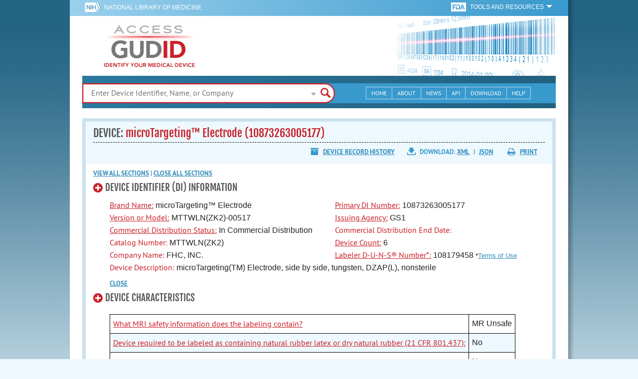

--- FILE ---
content_type: text/html; charset=utf-8
request_url: https://accessgudid.nlm.nih.gov/devices/10873263005177
body_size: 49197
content:
<!DOCTYPE html>
<!--[if lt IE 9]> <html lang="en" class="no-js lt-ie10 lt-ie9"> <![endif]-->
<!--[if IE 9]> <html lang="en" class="no-js lt-ie10"> <![endif]-->
<!--[if gt IE 9]><!--> <html lang="en" class="no-js"> <!--<![endif]-->

<head>
	<!-- compatability mode -->
	<meta http-equiv="X-UA-Compatible" content="IE=edge" />

  	<link rel="apple-touch-icon-precomposed" sizes="180x180" href="/assets/favicon/apple-touch-icon-180x180-84b1f1d99c6c96e961e19163540b103824460143e721dd25ef211050aed5a697.png"></link>
<link rel="apple-touch-icon-precomposed" sizes="152x152" href="/assets/favicon/apple-touch-icon-152x152-9ce4e66bbc164fdc61bc75407e6736301d56d909d4ba266a6652829d37122c52.png"></link>
<link rel="apple-touch-icon-precomposed" sizes="144x144" href="/assets/favicon/apple-touch-icon-144x144-a06027a9bcb43a17048c11f6f3629788c82dcfc9c44b1d0d6ee576a4fe770d34.png"></link>
<link rel="apple-touch-icon-precomposed" sizes="120x120" href="/assets/favicon/apple-touch-icon-120x120-4207a7960b31abdf26447cf1f1e5ead252875fec2f455055dd5fb0e075dd5e9b.png"></link>
<link rel="apple-touch-icon-precomposed" sizes="114x114" href="/assets/favicon/apple-touch-icon-114x114-dd9c087887095a6c41afe331e8dacf1f3eadea1f1ce722084ff8d863b699570b.png"></link>
<link rel="apple-touch-icon-precomposed" sizes="76x76" href="/assets/favicon/apple-touch-icon-76x76-5f9d5849d3bc74fb0f419f75122001f1830806df5964eaa2b11ce2256414ecd7.png"></link>
<link rel="apple-touch-icon-precomposed" sizes="72x72" href="/assets/favicon/apple-touch-icon-72x72-1161f0b6b79e071c3c14ff9d55d70adc320f40327ed7b6c82dc1c1b8f4abff68.png"></link>
<link rel="apple-touch-icon-precomposed" href="/assets/favicon/apple-touch-icon-57x57-195ca94e86b4692050ee50cd5f06687230355cb5e3b740d959ecbf25da8defaa.png"></link>
<link rel="shortcut icon" href="/assets/favicon/apple-touch-icon-84b1f1d99c6c96e961e19163540b103824460143e721dd25ef211050aed5a697.png"></link>


<meta name="msapplication-config" content="https://accessgudid.nlm.nih.gov/assets/favicon/browserconfig-b634d6dcbf2633ee770c29bbaf92f7621d25f069dbb2e66f25ab54604edd26eb.xml"></meta>


<link href="https://accessgudid.nlm.nih.gov/assets/favicon/android-chrome-manifest-bc94c27260ee1e926e56f30698ee3553433814b2f6eb80d400ccbd580ccf397e.json"></link>
<meta name="mobile-web-app-capable" content="yes">
<link rel="icon" sizes="36x36" href="/assets/favicon/android-chrome-36x36-09cefaec8d5a62e50c561b8d4cccaa7b79b3fa7492ec80e582e6ba414ac63bca.png"></link>
<link rel="icon" sizes="48x48" href="/assets/favicon/android-chrome-48x48-ce293a051f2ee477a86b6b78ad4d3cde07b42b7573026e06c05f2d71b789a754.png"></link>
<link rel="icon" sizes="72x72" href="/assets/favicon/android-chrome-72x72-1161f0b6b79e071c3c14ff9d55d70adc320f40327ed7b6c82dc1c1b8f4abff68.png"></link>
<link rel="icon" sizes="96x96" href="/assets/favicon/android-chrome-96x96-049b3ed1174fbae0eec4ca957b6cd531db640faccccc24272068b9b31c25fa9b.png"></link>
<link rel="icon" sizes="144x144" href="/assets/favicon/android-chrome-144x144-a06027a9bcb43a17048c11f6f3629788c82dcfc9c44b1d0d6ee576a4fe770d34.png"></link>
<link rel="icon" sizes="192x192" href="/assets/favicon/android-chrome-192x192-23cadf9f0cb2e013c36f57d19212232efb4df979ae34f7cbe1cf37bce3718f90.png"></link>


<link rel="shortcut icon" type="image/x-icon" href="/assets/favicon/favicon-7944c1f2312792d5ca2a9dbd1ba74c989cdcfdfe49f0e9364df3d824751168f8.ico" />


	<!-- REMOVING USER LOGIN
	 
	-->


  		<title>AccessGUDID - DEVICE: microTargeting™ Electrode (10873263005177)</title>

		<meta name="description" content="AccessGUDID - microTargeting™ Electrode (10873263005177)- microTargeting(TM) Electrode, side by side, tungsten, DZAP(L), nonsterile">


  <meta name="viewport" id="viewport" content="width=device-width,minimum-scale=1.0,maximum-scale=10.0,initial-scale=1.0" />

  <!-- Header Styles -->
  <link rel="stylesheet" media="all" href="/assets/application-dd49f031b2bcd4771a47894596e589f046b72aebeeca96ac582462eb3c9d10a3.css" digest="false" data-turbolinks-track="true" />

  <!-- Header JavaSCripts -->
  <script src="/assets/application_header-4bb6492faf9dcc4bde5f939e3fa1a0c76f736dd5bf1cf9a2f2c53fed898c1f94.js" data-turbolinks-track="true"></script>


  <!-- IE 8 fix for foundation -->
  <!--[if lt IE 9]>
  	<link rel="stylesheet" media="screen" href="/assets/vendor/IE8-fix/ie8-a3a20a584ac6f202c16e011cf31ebbfc06d037d901d125f33e40952ab6c293db.css" />
  	<script src="/assets/vendor/IE8-fix/ie8-head-e2a241f1268950dd76fd31d8312eb175815ef219fa739b8f686923a0edeb474e.js"></script>
  <![endif]-->

  <meta name="csrf-param" content="authenticity_token" />
<meta name="csrf-token" content="szm2R2dM+35c/6QTlhCtY3k1CpaAsUzeSbBF5kmP57aUcXfu67OLdLfKtfh1ZVXrpZ1N9XYGeQN+J0BZaMiifw==" />


	

	<!-- Google Tag Manager Script -->
<script>(function(w,d,s,l,i){w[l]=w[l]||[];w[l].push({'gtm.start':
new Date().getTime(),event:'gtm.js'});var f=d.getElementsByTagName(s)[0],
j=d.createElement(s),dl=l!='dataLayer'?'&l='+l:'';j.async=true;j.src=
'//www.googletagmanager.com/gtm.js?id='+i+dl;f.parentNode.insertBefore(j,f);
})(window,document,'script','dataLayer','GTM-NCCCLJ');</script>
<!-- End Google Tag Manager Script -->


</head>
	<body class="inner device">

	<!-- Google Tag Manager No Script-->
<noscript><iframe src="//www.googletagmanager.com/ns.html?id=GTM-NCCCLJ"
height="0" width="0" style="display:none;visibility:hidden" title="googletagmanager"></iframe></noscript>
<!-- End Google Tag Manager No Script -->



	<!--[if lt IE 9]>

	    <div class="outdated-browser">
	        <p>
	            You are using an <strong>outdated</strong> browser.
	            Please <a target="_blank" href="http://browsehappy.com/">upgrade your browser</a>
	            to improve your experience.
	        </p>
	    </div>

	<![endif]-->




	<!-- Start of first Foundation row for ENTIRE page -->
	<div class="row bg_shadow">
		<div class="xsmall-12 columns page-container">




			<!-- Foundation row for the header -->
<header>

	<ul id="skip">
	<li><a href="#skip-main-content">Skip to Main Content</a></li>
</ul>

	<div class="row margined topHeaderNav hide-for-print">
	<nav>

		<div class="xsmall-8 small-10 medium-5 large-4 columns no-padding">
			<div class="topNIHLogo">
				<a href="http://www.nih.gov" class="top-logo" title="National Institutes of Health" target="_blank">
					<img alt="NIH Logo" src="/assets/nih-toplogo-f837a20273312a39906bac44fdf6781f0faa953992d3e1e67ad369e0e730ff1f.png" />
				</a>

			    <a class="show-for-small-up" href="//www.nlm.nih.gov" class="nlm-link" title="National Library of Medicine" target="_blank">National Library of Medicine
			    </a>
				<a class="show-for-xsmall-only" href="//www.nlm.nih.gov" class="nlm-link" title="National Library of Medicine" target="_blank">NLM
				</a>
			</div>
     	</div>

		<div class="xsmall-4 small-2 medium-2 large-5 columns no-padding">

			<div class="FDA-tools-dropdown">
				<a href="http://www.fda.gov/" class="fda-logo-link" title="FDA" target="_blank">
						<img alt="U.S. Food and Drug Administration" title="U.S. Food and Drug Administration" class="fda-logo" src="/assets/FDA-logo-cropped-small-ee3ca79d31d48227526527bd015980cb7c6f0091b8a53112d23afded34f816f9.png" />
				</a>
				<a href="#" class="tools-dropdown" data-dropdown="fda-tools-header-dropdown">
						<span class="show-for-large-up">
							Tools and Resources
			        	</span>
			        	<span class="show-for-medium-up icon arrow-down-white">

			        	</span>
				</a>
				<ul id="fda-tools-header-dropdown" class="f-dropdown hide-for-small-down" data-dropdown-content>
					<li>
	<a href="http://www.fda.gov/udi" target="_blank">
		FDA UDI Home
	</a>
</li>
<li>
	<a href="http://www.fda.gov/MedicalDevices/default.htm" target="_blank">
		FDA Medical Devices Home 
	</a>
</li>
<li>
	<a href="https://www.accessdata.fda.gov/scripts/medwatch/" target="_blank">
		Report a Device Problem (MedWatch) 
	</a>
</li>
<li>
	<a href="http://www.fda.gov/MedicalDevices/Safety/ListofRecalls/default.htm" target="_blank">
		Device Recalls
	</a>
</li>
<li>
	<a href="http://www.fda.gov/MedicalDevices/Safety/AlertsandNotices/default.htm" target="_blank">
		Device Safety Communications
	</a>
</li>

				</ul>


			</div>


		</div>

	</nav>
</div>



	<div class="show-for-print-only">
		<img class="logo" alt="Access GUDID: Identify Your Medical Device" src="/assets/accessgudid-logo2-b161b2b566f1d4a21e6c2b65cb9fabcea1d26bd240a2cf7202b251bab0c8db5b.png" />
	</div>


	<div class="bottomHeader dont-show-for-print">
	<div class="header-image">
	<div class="mobile-menu-btn closed hasjs" tabindex="0"></div>

	<div class="mobile-menu row margined">
		<div class="mobile-menu-container">
			<div class="pro-menu active">
				<div class="small-6 xsmall-12 columns">
					<ul>
						<li>
							<a href="https://accessgudid.nlm.nih.gov/">Home</a>
						</li>

						<li>
							<a href="/about-gudid">About</a>
						</li>
						<li>
							<a href="/news">News</a>
						</li>
						<li>
							<a href="/download">Download</a>
						</li>
						<li>
							<a href="/resources/home">API</a>
						</li>
						<li>
							<a href="/help/home">Help</a>
						</li>
						<li>
							<a target="_blank" href="https://support.nlm.nih.gov/">Customer Support &amp; FAQ</a>
						</li>

					</ul>
				</div>

				<div class="small-6 xsmall-12 columns">
					<ul>
						<li>
							FDA Tools and Resources
							<ul class="fda-resources-list">
	<li>
	<a href="http://www.fda.gov/udi" target="_blank">
		FDA UDI Home
	</a>
</li>
<li>
	<a href="http://www.fda.gov/MedicalDevices/default.htm" target="_blank">
		FDA Medical Devices Home 
	</a>
</li>
<li>
	<a href="https://www.accessdata.fda.gov/scripts/medwatch/" target="_blank">
		Report a Device Problem (MedWatch) 
	</a>
</li>
<li>
	<a href="http://www.fda.gov/MedicalDevices/Safety/ListofRecalls/default.htm" target="_blank">
		Device Recalls
	</a>
</li>
<li>
	<a href="http://www.fda.gov/MedicalDevices/Safety/AlertsandNotices/default.htm" target="_blank">
		Device Safety Communications
	</a>
</li>

</ul>
						</li>
					</ul>
				</div>
			</div>
		</div>
	</div>



	<a title="Access GUDID: Identify Your Medical Device" class="logo" href="https://accessgudid.nlm.nih.gov/">GUDID</a>


		<div class="mobile-search-btn" tabindex="0"></div>

	<!-- Only display this image on larger screens -->
	<div class="header-bg  show-for-medium-up">

		<img alt="Barcode" src="/assets/headerimage-71f350b3c366489d02095399cf780bf852007828af638f2538bd24c985ab9874.png" />

	</div>


	<div class="divider"></div>
</div>


	<div class="row margined bottomHeaderContent">
	<div class="">

		<div class="search">
			<div class="divider_10"></div>


				<form action="/devices/search">

					<div class="searchNav" style="">
						<!--

						-->
					</div>

						<div class="searchForm">

							<div class="xsmall-10 xsmall-centered medium-8 medium-uncentered columns">
								<div class="searchInput">
									<input id="searchQuery" name="query" tabindex="0" type="text" placeholder="Enter Device Identifier, Name, or Company" autocorrect="off" autocapitalize="off" autocomplete="off" value="">
									<div id="searchQuery-autocomplete" style="position:absolute; width: 100%;"></div>
								</div>


							</div>

							<div class="xsmall-12 xsmall-centered medium-1 medium-uncentered no-paddingend columns">
							<input class="search no-background" tabindex="0" title="Search" type="submit" value="Search">
							</div>
						</div>
					</form>

				<div class="divider"></div>

				<nav class="bottomHeaderNav margined row show-for-medium-up valign-middle secondaryPage">
					<noscript>
						<div class="no-js-nav no-js">
	<div class="row">
		<div class="xsmall-12 medium-6 columns">
			<ul>
				<li>MENU
					<ul>
						<li>
							<a href="https://accessgudid.nlm.nih.gov/">Home</a>
						</li>
						<li>
							<a href="/about-gudid">About</a>
						</li>
						<li>
							<a href="/news">News</a>
						</li>
						<li>
							<a href="/resources/home">API</a>
						</li>
						<li>
							<a href="/download">Download</a>
						</li>
						
						<li>
							<a href="/help/home">Help</a>
						</li>
					</ul>
				</li>
			</ul>
		</div>
		
		<div class="xsmall-12 medium-6 columns">
			<ul>
				<li>FDA TOOLS &amp; RESOURCES
					<ul class="fda-resources-list">
	<li>
	<a href="http://www.fda.gov/udi" target="_blank">
		FDA UDI Home
	</a>
</li>
<li>
	<a href="http://www.fda.gov/MedicalDevices/default.htm" target="_blank">
		FDA Medical Devices Home 
	</a>
</li>
<li>
	<a href="https://www.accessdata.fda.gov/scripts/medwatch/" target="_blank">
		Report a Device Problem (MedWatch) 
	</a>
</li>
<li>
	<a href="http://www.fda.gov/MedicalDevices/Safety/ListofRecalls/default.htm" target="_blank">
		Device Recalls
	</a>
</li>
<li>
	<a href="http://www.fda.gov/MedicalDevices/Safety/AlertsandNotices/default.htm" target="_blank">
		Device Safety Communications
	</a>
</li>

</ul>
				</li>
			</ul>
		</div>

		
	</div>
</div>
					</noscript>

					<div class="medium-7 columns search-bar valign-middle">
						<div class="row margined search no-background">

							<form action="/devices/search">

								<div class="searchForm">

										<div class="searchInput medium-12 columns">

											<input id="searchToolsQuery" name="query" tabindex="0" type="text" placeholder="Enter Device Identifier, Name, or Company" autocorrect="off" autocapitalize="off" value="">
										</div>
										<div class="more-search-options" data-options="align:right; ignore_repositioning" data-dropdown="more-search-options-dropdown">

										</div>
										<ul id="more-search-options-dropdown" data-dropdown-content>
											<li>
	<a href="/advanced-search">Advanced Search</a>
</li>
<li>
	<a href="/help/search/basic-search">Search Help</a>
</li>

										</ul>


										<div class="searchButton">
											<input class="search float-right" tabindex="0" title="Search" type="submit" value="Search">
										</div>

								</div>
							</form>

						</div>
					</div>

					<div class="medium-5 no-padding columns valign-middle">
						<ul class="webview hasjs">

							<li>
								<a title="Home" href="/">Home</a>
							</li>

							<li>
								<a title="About" href="/about-gudid">About</a>
							</li>


							<li>
								<a title="News" href="/news">News</a>
							</li>


							<li>
								<a title="API Documentation" href="/resources/home">API</a>
							</li>


							<li>
								<a title="Download" href="/download">Download</a>
							</li>

							<li>
								<a title="Help" href="/help/home">Help</a>
							</li>

						</ul>
					</div>

					<div class="medium-5 large-4 columns valign-middle">
						<ul class="tabletview hasjs">
							<li class="viewmore"><a href="#" title="View More">View More</a>
								<ul>
									<li>
										<a title="Home" class="active" aria-current="page" href="https://accessgudid.nlm.nih.gov/">Home</a>
									</li>
									<li>
										<a title="About" href="/about-gudid">About</a>
									</li>
									<li>
										<a title="News" href="/news">News</a>
									</li>
									<li>
										<a title="API Documentation" href="/resources/home">API</a>
									</li>
									<li>
										<a title="Download" href="/download">Download</a>
									</li>
									<li>
										<a title="Help" href="/help/home">Help</a>
									</li>
								</ul>
						</ul>
					</div>


				</nav>
				<div class="divider_10 nomargin"></div>
			</div>

		</div>
		</div>

		<div class="divider"></div>
	</div>
</header>






			<!-- skip link to main content -->
			<div id="skip-main-content"></div>
			<div class="main-content row margined">


					

<div class="xsmall-12 columns float-right no-padding add-border" id="device-info">
	<div class="header">
		<div class="header-top">
			<div class="title-header">
				<h1>
					DEVICE: <span class='device-brand-name'>microTargeting™ Electrode (10873263005177) </span>
				</h1>
			</div>

			<div class="device-info-tools">
				<div class="row margined">
					<div class="small-12 medium-12 float-right columns hide-for-print">
						<div class="download-options hide-for-small">Download:
							<a target="_blank" href="/devices/10873263005177.xml">XML</a>
							| <a target="_blank" href="/devices/10873263005177.json">JSON</a>
            	<div class="print-options">
								<a href="javascript:print()">Print</a>
							</div>
 						</div>
						<div class="download-options device-history">
							<a role="button" data-micromodal-trigger="device-history-modal" href="javascript:void(0)">Device Record History</a>
						</div>
					</div>
				</div>
			</div>
		</div>
	</div>

	<div class="deviceInformation">







	<div class="expand-close-all-buttons hide-for-print">
		<a href="javascript:void(0)" role="button" class="expand-all-device-information">View all <span class="show-for-medium-up">sections</span></a> |
		<a href="javascript:void(0)" role="button" class="close-all-device-information">Close all <span class="show-for-medium-up">sections</span></a>
	</div>




		<section>

			<a href="javascript:void(0)" role="button" class="article-toggle-header">
				<span class="expand-button" ></span>
				<h3>Device Identifier (DI) Information</h3>
			</a>

			<div class="expandable-device-content">

				<div class="row">
					<div class="xsmall-12 medium-6 columns">
						<label class="device-attribute-label" rel="tooltip" title="Proprietary/trade name of the medical device as used in the labeling or catalog.">Brand Name:</label>
						microTargeting™ Electrode
						<br>
						<label class="device-attribute-label" rel="tooltip" title="Identifies a category or design of devices that have specifications, performance, size, and composition within limits set by the company.">Version or Model:</label>
						MTTWLN(ZK2)-00517
						<br>
						<label class="device-attribute-label" href="#" rel="tooltip" title="Whether the device is currently offered for sale by the device company. A device no longer in commercial distribution may or may not still be available for purchase in the marketplace.">Commercial Distribution Status:</label>
						In Commercial Distribution
						<br>
						<label class="device-attribute">Catalog Number:</label>
						MTTWLN(ZK2)
						<br>
						<label class="device-attribute">Company Name:</label>
						FHC, INC.
					</div>

					<div class="xsmall-12 medium-6 columns">
						<label class="device-attribute-label" rel="tooltip" title="Primary Device Identifier Number. An identifier that is the primary lookup for a medical device.  The primary DI will be located on label of the base package (the lowest package level of a medical device containing a full UDI).  For medical devices without packaging, the primary DI number and full UDI may be on the device itself.">Primary DI Number:</label>
						10873263005177
						<br>
						<label class="device-attribute-label" rel="tooltip" title="Organization accredited by FDA to operate a system to issue UDIs for devices.  FDA has currently accredited three issuing agencies:  GS1, Health Industry Business Communications Council (HIBCC), and International Council for Commonality in Blood Banking Automation (ICCBBA).">Issuing Agency:</label>
						GS1
						<br>
							<label class="device-attribute">Commercial Distribution End Date:</label>
																		
						<br>
						<label class="device-attribute-label" rel="tooltip" title="Number of medical devices in the base package (the lowest package level of a medical device containing a full UDI).">Device Count:</label>
						6
						<br>
						<label class="device-attribute-label" rel="tooltip" title="Labeler (Company) number issued by Dun & Bradstreet (D&B).">Labeler D-U-N-S&reg; Number*:</label>
						108179458 <span class="notice">*<a title="Terms of Use" href="/terms">Terms of Use</a></span>
					</div>
				</div>

				<div class="row">
					<div class="xsmall-12 columns">
						<label class="device-attribute">Device Description:</label>
						microTargeting(TM) Electrode, side by side, tungsten, DZAP(L), nonsterile
					</div>
				</div>


				<a href="javascript:void(0)" role="button" class="close-section">CLOSE</a>
			</div>
		</section>

		<section>

			<a href="javascript:void(0)" role="button" class="article-toggle-header">
				<span class="expand-button" ></span>
				<h3>Device Characteristics</h3>
			</a>

			<div class="expandable-device-content">
				<div class="row">
					<div class="xsmall-12 margined columns">

						<!-- Moving the general device characteristics to here because the FDA did not provide us with a section or heading for this section
						<a href="javascript:void(0)" role="button" class="article-toggle-header sub">
							<span class="expand-button" ></span>
							<h3>Info</h3>
						</a>

						<div class="expandable-device-content">
						-->
						<div class="scrollingtable">
							<table>
								<tr>
									<td>
										<label class="device-attribute-label" href="#" rel="tooltip" title="What information the labeling contains about whether a device is compatible with magnetic resonance imaging (MRI) procedures">What MRI safety information does the labeling contain?</label>
									</td>
									<td nowrap="nowrap">
										MR Unsafe
									</td>
								</tr>
								<tr>
									<td>
										<label class="device-attribute-label" rel="tooltip" title='Whether the device or packaging contains natural rubber that contacts humans. "Natural rubber" includes natural rubber latex, dry natural rubber, and synthetic latex or rubber that contains natural rubber.'>Device required to be labeled as containing natural rubber latex or dry natural rubber (21 CFR 801.437): </label>
									</td>
									<td>
										No
									</td>
								</tr>
								<tr>
									<td>
										<label class="device-attribute-label" rel="tooltip" title="Whether natural rubber latex was not used as material in the manufacture of the medical product and container and the device labeling contains this information.  Not all medical products that are NOT made with natural rubber latex are so marked.">Device labeled as "Not made with natural rubber latex":</label>
									</td>
									<td>
										No
									</td>
								</tr>
								<tr>
									<td>
										<label class="device-attribute-label" rel="tooltip" title='Whether the device is intended for one use or on a single patient during a single procedure.'>For Single-Use:</label>
									</td>
									<td>
										Yes
									</td>
								</tr>
								<tr>
									<td>
										<label class="device-attribute">Prescription Use (Rx):</label>
									</td>
									<td>
										Yes
									</td>
								</tr>
								<tr>
									<td>
										<label class="device-attribute">Over the Counter (OTC):</label>
									</td>
									<td>
										No
									</td>
								</tr>
								<tr>
									<td>
										<label class="device-attribute-label" rel="tooltip" title='A collection of products, including medical devices, that are packaged together to achieve a common intended use'>Kit:</label>
									</td>
									<td>
										No
									</td>
								</tr>
								<tr>
									<td>
										<label class="device-attribute-label" rel="tooltip" title='Whether the product is comprised of two or more types of medical products, such as a drug and a medical device'>Combination Product:</label>
									</td>
									<td>
										No
									</td>
								</tr>
								<tr>
									<td>
										<label class="device-attribute-label" rel="tooltip" title='Whether the product contains or consists of human cells or tissues that are intended for implantation, transplantation, infusion, or transfer into a human recipient'>Human Cell, Tissue or Cellular or Tissue-Based Product (HCT/P):</label>
									</td>
									<td>
										No
									</td>
								</tr>
							</table>
						</div>

						<!-- Moving the general device characteristics to here because the FDA did not provide us with a section or heading for this section
						<a href="javascript:void(0)" role="button" class="close-section">CLOSE</a>

						</div>
						-->

						<a href="javascript:void(0)" role="button" class="article-toggle-header sub">
							<span class="expand-button" ></span>
							<h3>GMDN</h3>
							<span class="device-attribute-label hide-for-print" href="#" rel="tooltip" title="Global Medical Device Nomenclature (GMDN&reg;) - an international system of descriptors used to group or categorize common device types.">[?]</span>
						</a>
						<div class="expandable-device-content">
							<p>
								<strong>GMDN&copy;</strong> Term Code, Names and Definitions (<span class="notice">*<a title="Terms of Use" href="/terms">Terms of Use</a></span>):	
								<strong>GMDN&reg; </strong> is a registered trademark of The GMDN Agency. All rights reserved. Used under licence from The GMDN Agency Ltd.
							</p>
							<div class="scrollingtable"><table class="gmdnTable">
								<thead>
									<tr>
										<th class="gmdn-term-code">GMDN Term Code</th>
										<th class="gmdn-term-name">GMDN Term Name</th>
										<th class="gmdn-term-definition">GMDN Term Definition</th>
										<th class="gmdn-term-status">GMDN Term Status
										<span class="device-attribute-label hide-for-print" href="#" rel="tooltip" title="Binary indicator to
										separate Active and Obsolete Terms. <br/><br/>‘Active’ status means that the GMDN Term Code is currently in use and valid.<br/><br/>’Obsolete’ indicates GMDN Terms that are ‘retired’ due to changes in medical
										technology but maybe needed for historic analysis.">[?]
										</span>
										</th>
										<th class="gmdn-term-implantable">Implantable?</th>
									</tr>
								</thead>
								<tbody>
											<tr>
											    <td>
													32556
												</td>
												<td>
													Depth electrode
												</td>
												<td>
													<div class="content">
														An electrical conductor intended to be temporarily placed (&lt; 30 days) beneath the surface of the brain to stimulate the brain or to record the brain&#39;s electrical activity (with more precise localization than a scalp electrode). It is typically a fine, flexible plastic device attached to wires that carry currents from deep and superficial brain structures. The wires are connected to recording, monitoring, or stimulation/response devices [e.g., electroencephalograph (EEG), evoked-potential recorder, stimulator]. The implant is particularly helpful in determining site of origin in temporal and frontal lobe epilepsy. This is a single-use device.
											  		</div>
												</td>
												<td>
													Active
												</td>
												<td>
													false
												</td>
											</tr>
								</tbody>
							</table></div>

							<a href="javascript:void(0)" role="button" class="close-section">CLOSE</a>

						</div>

						<a href="javascript:void(0)" role="button" class="article-toggle-header sub">
							<span class="expand-button" ></span>
							<h3>FDA Product Code</h3>
							<span class="device-attribute-label hide-for-print" href="#" rel="tooltip" title="FDA code for grouping or categorizing common types of devices">[?]</span>
						</a>

						<div class="expandable-device-content">
							<div class="scrollingtable"><table>
								<thead>
									<tr>
										<th>Product Code</th>
										<th>Product Code Name</th>
									</tr>
								</thead>
								<tbody>
											<tr>
												<td>
													GZL
												</td>
												<td>
													ELECTRODE, DEPTH
												</td>
											</tr>

								</tbody>
							</table></div>

							<a href="javascript:void(0)" role="button" class="close-section">CLOSE</a>

						</div>

						<a href="javascript:void(0)" role="button" class="article-toggle-header sub">
							<span class="expand-button" ></span>
							<h3>FDA Premarket Submission</h3>
					</a>
					<div class="expandable-device-content">
						<div class="scrollingtable"><table>
							<thead>
								<tr>
									<th>FDA Premarket Submission Number <span class="hide-for-print" rel="tooltip" title="Number associated with FDA's regulatory decision regarding a company's application to legally market a medical device.  Includes the following submission types: 510(k), PMA, PDP, HDE, BLA, and NDA.">[?]</span></th>
									<th>Supplement Number <span class="hide-for-print" rel="tooltip" title='Number assigned by FDA to a supplemental application for approval of a change in a medical device with an approved PMA, HDE, or PDP.'>[?]</span></th>
								</tr>
							</thead>
							<tbody>

										<tr>
											<td>
												K033173
											</td>
											<td>
												000
											</td>
										</tr>
							</tbody>
						</table></div>
						<label class="device-attribute-label" rel="tooltip" title="If Yes, FDA premarket submission is not required for this device.">Device Exempt from Premarket Submission:</label>
						No
						<a href="javascript:void(0)" role="button" class="close-section">CLOSE</a>
					</div>

						<!-- Moving the general characteristics from here -->

						<a href="javascript:void(0)" role="button" class="article-toggle-header sub">
							<span class="expand-button" ></span>
							<h3>Sterilization</h3>
						</a>
						<div class="expandable-device-content">
							<label class="device-attribute-label" rel="tooltip" title="Whether the device was originally packaged to be free from viable microorganisms">Device Packaged as Sterile:</label>
							No
							<br>

							<label class="device-attribute-label" rel="tooltip" title="Whether the device requires sterilization before use on a patient">Requires Sterilization Prior to Use:</label>
							Yes


							<div class="scrollingtable"><table>
								<thead>
									<tr>
										<th>
											Sterilization Method <span class="hide-for-print" rel="tooltip" title='Sterilization method(s) recommended prior to use'>[?]</span>
										</th>
									</tr>
								</thead>
								<tbody>

											<tr>
												<td>
													Ethylene Oxide
												</td>
											</tr>
											<tr>
												<td>
													Moist Heat or Steam Sterilization
												</td>
											</tr>
								</tbody>
							</table></div>

							<a href="javascript:void(0)" role="button" class="close-section">CLOSE</a>

						</div>

						<a href="javascript:void(0)" role="button" class="article-toggle-header sub">
							<span class="expand-button" ></span>
							<h3>Storage and Handling</h3>
							<span class="device-attribute-label hide-for-print" href="#" rel="tooltip" title="Indicates storage and handling requirements for the device">[?]</span>
						</a>
						<div class="expandable-device-content">
							<div class="scrollingtable"><table>
								<thead>
									<tr>
										<th>
											Storage and Handling
										</th>
									</tr>
								</thead>
								<tbody>
											<tr>
												<td>
													Handling Environment Humidity: between 0 and 95 Percent (%) Relative Humidity
												</td>
											</tr>
											<tr>
												<td>
													Storage Environment Humidity: between 0 and 95 Percent (%) Relative Humidity
												</td>
											</tr>
											<tr>
												<td>
													Storage Environment Temperature: between 0 and 40 Degrees Celsius
												</td>
											</tr>
								</tbody>
							</table></div>

							<a href="javascript:void(0)" role="button" class="close-section">CLOSE</a>

						</div>

						<a href="javascript:void(0)" role="button" class="article-toggle-header sub">
							<span class="expand-button" ></span>
							<h3>Clinically Relevant Size</h3>
							<span class="device-attribute-label hide-for-print" href="#" rel="tooltip" title="Dimensions for the clinically relevant measurements of the medical device, if the device is available in more than one size">[?]</span>

						</a>
						<div class="expandable-device-content">
							<div class="scrollingtable"><table>
								<thead>
									<tr>
										<th>
											Size Type Text
										</th>
									</tr>
								</thead>
								<tbody>

											<tr>
												<td>
													Length: 252 Millimeter
												</td>
											</tr>
											<tr>
												<td>
													Device Size Text, specify: Impedance: Megaohms
												</td>
											</tr>
								</tbody>
							</table></div>

							<a href="javascript:void(0)" role="button" class="close-section">CLOSE</a>

						</div>

					</div>
				</div>
			</div>
		</section>

		<section>

			<a href="javascript:void(0)" role="button" class="article-toggle-header">
				<span class="expand-button" ></span>
				<h3>Device Record Status</h3>
			</a>

			<div class="expandable-device-content">
				<div class="row">
					<div class="xsmall-12 margined columns">
						<label class="device-attribute-label" rel="tooltip" title='System generated unique key to identify a device record, even if the Primary DI changes.'>Public Device Record Key:</label>
						0a4ff2bc-c768-4f1c-9e28-66971b094ff4
						<br>
						<label class="device-attribute-label" rel="tooltip" title='Date this device record was created or updated.'>Public Version Date:</label>
								September 23, 2019
						<br>
						<label class="device-attribute-label" rel="tooltip" title='System generated number to track updates to a device record.'>Public Version Number:</label>
						4
						<br>
						<label class="device-attribute-label" rel="tooltip" title='Date this device record was originally created.'>DI Record Publish Date:</label>
								September 17, 2016
						<br>
					</div>
				</div>
				<a href="javascript:void(0)" role="button" class="close-section">CLOSE</a>
			</div>
		</section>

		<section>

			<a href="javascript:void(0)" role="button" class="article-toggle-header">
				<span class="expand-button" ></span>
				<h3>
					<span class="show-for-medium-up">Alternative and Additional Identifiers</span>
					<span class="show-for-small-down">Additional Identifiers</span>
				</h3>
			</a>

			<div class="expandable-device-content">
				<div class="row">
					<div class="xsmall-12 margined columns">

						<a href="javascript:void(0)" role="button" class="article-toggle-header sub">
							<span class="expand-button" ></span>
							<h3>Package DI</h3>
							<span class="device-attribute-label hide-for-print" href="#" rel="tooltip" title="The device identifier (DI) assigned to a device package (a fixed quantity of a particular version or model of a device). Different levels of packaging have different DIs. For example: A box containing multiple devices has a package DI. A carton containing multiple boxes has different package DI. A case containing multiple cartons has yet another package DI.">[?]</span>

						</a>
						<div class="expandable-device-content">
							<div class="scrollingtable"><table class="packageDItable">
								<thead>
									<tr>
										<th>Package DI Number</th>
										<th>Quantity per Package</th>
										<th>Contains DI Package</th>
										<th>Package Discontinue Date</th>
										<th>Package Status</th>
										<th>Package Type</th>
									</tr>
								</thead>
								<tbody>
										<tr>
											<td colspan="6">
												No Package DIs found
											</td>
										</tr>
								</tbody>
							</table></div>

							<a href="javascript:void(0)" role="button" class="close-section">CLOSE</a>

						</div>

						<a href="javascript:void(0)" role="button" class="article-toggle-header sub">
							<span class="expand-button" ></span>
							<h3>Secondary DI</h3>
							<span class="device-attribute-label hide-for-print" href="#" rel="tooltip" title="Optional device identifier that may be an alternate lookup to the primary DI.  A secondary DI comes from a different issuing agency than the primary DI.">[?]</span>
						</a>

						<div class="expandable-device-content">
							<div class="scrollingtable"><table>
								<thead>
									<tr>
										<th >
											Issuing Agency
											<span class="hide-for-print" rel="tooltip" title='Organization accredited by FDA to operate a system to issue UDIs for devices. FDA has currently accredited three issuing agencies:  GS1, Health Industry Business Communications Council (HIBCC), and International Council for Commonality in Blood Banking Automation (ICCBBA).'>[?]</span>
										</th>
										<th>
											Secondary DI Number
										</th>
									</tr>
								</thead>
								<tbody>
										<tr>
											<td colspan="2">
												No Secondary DIs found
											</td>
										</tr>
								</tbody>
							</table></div>

							<a href="javascript:void(0)" role="button" class="close-section">CLOSE</a>

						</div>

						<a href="javascript:void(0)" role="button" class="article-toggle-header sub">
							<span class="expand-button" ></span>
							<h3>Unit of Use DI</h3>
							<span class="device-attribute-label hide-for-print" rel="tooltip" title="Unit of Use Device Identifier Number. Does not appear on device label. Can be used by hospital staff and materials management to associate the use of a single device with a patient when the UDI is found on a higher level of packaging (e.g, on a box of 100 blood collection tubes).">[?]</span>
						</a>
						<div class="expandable-device-content">
						<span class="device-attribute">Unit of Use DI Number: </span>
							00873263005170
						<a href="javascript:void(0)" role="button" class="close-section">CLOSE</a>
						</div>

						<a href="javascript:void(0)" role="button" class="article-toggle-header sub">
							<span class="expand-button" ></span>
							<h3>Direct Marking (DM)</h3>
							<span class="device-attribute-label hide-for-print" href="#" rel="tooltip" title="A permanent marking of the UDI on the device itself; needed if the device is intended to be used more than once and reprocessed before each use. A directly marked UDI may be the same as or different from the UDI on the device label.">[?]</span>
						</a>


						<div class="expandable-device-content">
							<label class="device-attribute">Device Subject to Direct Marking (DM), but Excepted:</label>
							No
							<br>
							<label class="device-attribute">DM DI Different from Primary DI:</label>
							No
							<br>
							<label class="device-attribute">DM DI Number:</label>
							None
							<br>

							<a href="javascript:void(0)" role="button" class="close-section">CLOSE</a>

						</div>

						<a href="javascript:void(0)" role="button" class="article-toggle-header sub">
							<span class="expand-button" ></span>
							<h3>Production Identifier(s) in UDI</h3>
							<span class="device-attribute-label hide-for-print" href="#" rel="tooltip" title=" A production identifier (PI) is a variable part of a full UDI that identifies one or more of the following: the lot or batch number, the serial number, the expiration date, the manufacturing date, the distinct identification code for a human cell, tissue, or cellular and tissue-based product (HCT/P) regulated as a device.">[?]</span>
						</a>

						<div class="expandable-device-content">
							<label class="device-attribute">Lot or Batch Number:</label>
							Yes
							<br>
							<label class="device-attribute">Serial Number:</label>
							No
							<br>
							<label class="device-attribute">Expiration Date:</label>
							Yes
							<br>
							<label class="device-attribute">Manufacturing Date:</label>
							No
							<br>
							<label class="device-attribute-label" rel="tooltip" title="A production identifier (PI) that applies to devices that are also regulated as human cell, tissue or cellular or tissue-based products.  A Donation Identification Number would be assigned to each donation.">Donation Identification Number:</label>
							No

							<a href="javascript:void(0)" role="button" class="close-section">CLOSE</a>

						</div>
					</div>
				</div>
			</div>
		</section>

		<section>

			<a href="javascript:void(0)" role="button" class="article-toggle-header">
				<span class="expand-button" ></span>
				<h3>Customer Contact</h3>
				<span class="device-attribute-label hide-for-print" href="#" rel="tooltip" title="How patients and consumers with device-related questions can contact the device company">[?]</span>
			</a>

			<div class="expandable-device-content">
				<div class="row">
					<div class="xsmall-12 margined columns customer-contact">

								<label class="device-attribute">Phone: </label>
								+1(800)326-2905
								<br>
								<label class="device-attribute">Email: </label>
								fhcinc@fh-co.com

								<div class="border-bottom-dash"></div>



					</div>
				</div>

				<a href="javascript:void(0)" role="button" class="close-section">CLOSE</a>

			</div>
		</section>


<div class="modal micromodal-slide" id="device-history-modal" aria-hidden="true" data-public-record-key="0a4ff2bc-c768-4f1c-9e28-66971b094ff4">
    <div class="modal__overlay" tabindex="-1" data-micromodal-close>
      <div class="modal__container" role="dialog" aria-modal="true" aria-labelledby="device-history-modal-title">
        <header class="modal__header">
          <h2 class="modal__title" id="device-history-modal-title">
            Device Record History (0a4ff2bc-c768-4f1c-9e28-66971b094ff4)
          </h2>
          <button class="modal__close" aria-label="Close modal" data-micromodal-close></button>
        </header>
        <main class="modal__content" id="device-history-modal-content">

        </main>
        <footer class="modal__footer">
          <button class="modal__btn close" data-micromodal-close aria-label="Close this dialog window">Close</button>
        </footer>
      </div>
    </div>
  </div>

	</div>

</div>



			</div>



			
<!-- Mobile navigation in the case of no Javascript?
	Apply the show only on classes here for foundation,
	elimante the JS pertaining to the same functionality -->


<div class="mobilenav no-js dont-show-for-print">

	<div class="no-js-nav no-js">
	<div class="row">
		<div class="xsmall-12 medium-6 columns">
			<ul>
				<li>MENU
					<ul>
						<li>
							<a href="https://accessgudid.nlm.nih.gov/">Home</a>
						</li>
						<li>
							<a href="/about-gudid">About</a>
						</li>
						<li>
							<a href="/news">News</a>
						</li>
						<li>
							<a href="/resources/home">API</a>
						</li>
						<li>
							<a href="/download">Download</a>
						</li>
						
						<li>
							<a href="/help/home">Help</a>
						</li>
					</ul>
				</li>
			</ul>
		</div>
		
		<div class="xsmall-12 medium-6 columns">
			<ul>
				<li>FDA TOOLS &amp; RESOURCES
					<ul class="fda-resources-list">
	<li>
	<a href="http://www.fda.gov/udi" target="_blank">
		FDA UDI Home
	</a>
</li>
<li>
	<a href="http://www.fda.gov/MedicalDevices/default.htm" target="_blank">
		FDA Medical Devices Home 
	</a>
</li>
<li>
	<a href="https://www.accessdata.fda.gov/scripts/medwatch/" target="_blank">
		Report a Device Problem (MedWatch) 
	</a>
</li>
<li>
	<a href="http://www.fda.gov/MedicalDevices/Safety/ListofRecalls/default.htm" target="_blank">
		Device Recalls
	</a>
</li>
<li>
	<a href="http://www.fda.gov/MedicalDevices/Safety/AlertsandNotices/default.htm" target="_blank">
		Device Safety Communications
	</a>
</li>

</ul>
				</li>
			</ul>
		</div>

		
	</div>
</div>

</div>




<!-- Actual footer here -->

<footer class="mainFooter dont-show-for-print">
	<div class="row margined dont-show-for-print">
		<div class="xsmall-4 xsmall-push-4 medium-reset-order medium-2 medium-offset-0 columns">
			<div class="show-for-print-only">
				<img alt="NIH NLM Logo" src="/assets/nihnlmlogoprint-c1859b91fc4916518f080c2fd5a42273d44887ee5b93460bbfd1335a075ae1be.png" />
			</div>
			<a href="//www.nlm.nih.gov/" class="logo display-none-for-print" title="National Library of Medicine | National Institutes of Health" target="_blank">
				<img class="nlm-logo" alt="National Library of Medicine | National Institutes of Health" title="National Library of Medicine | National Institutes of Health" src="/assets/footer-logo-small-0144aa44d7c7841d7ccf0bfee8287023b4fd5ba5e18e051c2b146a0a6b76027f.png" />
			</a>
		</div>

		<div class="xsmall-4 xsmall-pull-4 medium-reset-order medium-2 medium-offset-0 columns">
			<div class="show-for-print-only">
				<img alt="FDA Logo" src="/assets/fda-638c7d2d56b1cae9f23f7605dc44fe59b5fdf6065b273062288e7dc293180064.png" />
			</div>
			<a href="http://www.fda.gov/" class="logo display-none-for-print" title="FDA" target="_blank">
				<div class="show-for-medium-up">
					<img alt="U.S. Food and Drug Administration" title="U.S. Food and Drug Administration" class="fda-logo" src="/assets/gov-fda-new-white-small-e5ab7efd7a3c8d60bb2b1455cd39355d543002c4e2fb599c4463e54dae746fd9.png" />
				</div>
				<div class="show-for-small-down">
					<img alt="U.S. Food and Drug Administration" title="U.S. Food and Drug Administration" class="fda-logo" src="/assets/fda-square-white-small-acf8fc09824327056fec781ba1872b2973343a0025855edc850a4e746eac4f78.png" />
				</div>

			</a>


		</div>

		<div class="xsmall-4 medium-2 medium-offset-0 columns">
			<div class="show-for-print-only">
				<img alt="USA.gov Logo" src="/assets/usagov-af63f480f249cc59d08d0cdda0662e4e0445a8816f2df738a41f08b811b98531.png" />
			</div>
			<a href="http://www.usa.gov/" class="logo display-none-for-print" title="USA.gov" target="_blank">
				<img alt="USA.gov" title="USA.gov" class="usa-gov-logo" src="/assets/usagovwhite-small-247b0ba296415281b27b0263a4f5e988bc0eb03622c30accd0248aa2f9286946.png" />
			</a>

		</div>


		<div class="xsmall-12 medium-2 medium-offset-0 columns hide-for-print">

			<div class="footer-links">
				<ul>
					<li><a title="Customer Support &amp; FAQs" target="_blank" href="https://support.nlm.nih.gov/">Customer Support &amp; FAQs</a></li>
					<li class="show-for-small-down"><a title="Advanced Search" href="/advanced-search">Advanced Search</a></li>
					<li><a title="RSS" href="/resources/feeds/rss">RSS</a></li>
					<li><a href="//www.nlm.nih.gov/copyright.html" title="Copyright" target="_blank" rel="bookmark">Copyright</a>
					</li>
					<li><a href="//www.nlm.nih.gov/privacy.html" title="Privacy" target="_blank" rel="bookmark">Privacy</a>
					</li>
					<li><a title="Terms of Use" href="/terms">Terms of Use</a>
					</li>
				</ul>

			</div>

		</div>

		<div class="xsmall-12 end medium-4 medium-offset-0 columns hide-for-print">

			<div class="footer-links">

				<ul>
					<li><a href="//www.nlm.nih.gov/accessibility.html" title="Web Accessibility" target="_blank" rel="bookmark">Web Accessibility</a>
					</li>
					<li><a href="https://www.hhs.gov/vulnerability-disclosure-policy/index.html" title="HHS Vulnerability Disclosure" target="_blank" rel="bookmark">HHS Vulnerability Disclosure</a>
					</li>					
					<li><a href="//www.nih.gov/" title="National Institutes of Health" target="_blank" rel="bookmark">National Institutes of Health</a>
					</li>
					<li><a href="//www.nlm.nih.gov/" title="National Library of Medicine" target="_blank" rel="bookmark">National Library of Medicine</a>
					</li>
					<li><a href="http://www.hhs.gov/" title="Health &amp; Human Services" target="_blank" rel="bookmark">Health &amp; Human Services</a>
					</li>
				</ul>
			</div>

		</div>




	</div>

</footer>





			<div class="divider"></div>
		</div>
	</div>

	
<div class="to-top"></div>

<!-- this div is only for jQuery -->
<div class="search-results">
	<div class="filter-drop"></div>
</div>

<div class="webview"></div>
<div class="hide-on-mobile"></div>

<!-- Footer JavaScripts -->
<script src="/assets/application_footer-a49e45a90b2d2546d505fc240e2a34ddab0f69d2aa16636023818cec5ef56729.js" media="all" data-turbolinks-track="true"></script>


<!-- [if lt IE 9]>
    <script src="/assets/vendor/IE8-fix/ie8-14b49e8129292942e2e58f0da466ef99734c5c5316cf94b428c33ef1ee76bb7a.js"></script>
    
<![endif]-->








<!-- WebTrends -->

	
		<!-- Google Analytics DAP Universal Analytics -->
		<!-- DAP Universal Analytics -->
		<script language="javascript" id="_fed_an_ua_tag" src="/assets/vendor/Universal-Federated-Analytics-Min-e02da5b12fd247025525a91ea144a798a2e3ef41e5a5df9e564201675771ffca.js?agency=HHS&amp;subagency=NIH&amp;enhlink=true&amp;dclink=true"></script>
		<!-- End of Google Analytics DAP Universal Analytics -->

		<!-- CrazyEgg Click Tracking -->
		<!--- Removing CrazyEgg from code to put into Google Tag Manager
		<script type="text/javascript">
		setTimeout(function(){var a=document.createElement("script");
		var b=document.getElementsByTagName("script")[0];
		a.src=document.location.protocol+"//script.crazyegg.com/pages/scripts/0027/2050.js?"+Math.floor(new Date().getTime()/3600000);
		a.async=true;a.type="text/javascript";b.parentNode.insertBefore(a,b)}, 1);
		</script>
		--->



</body>
</html>



<!-- REMOVING USER LOGIN
-->
